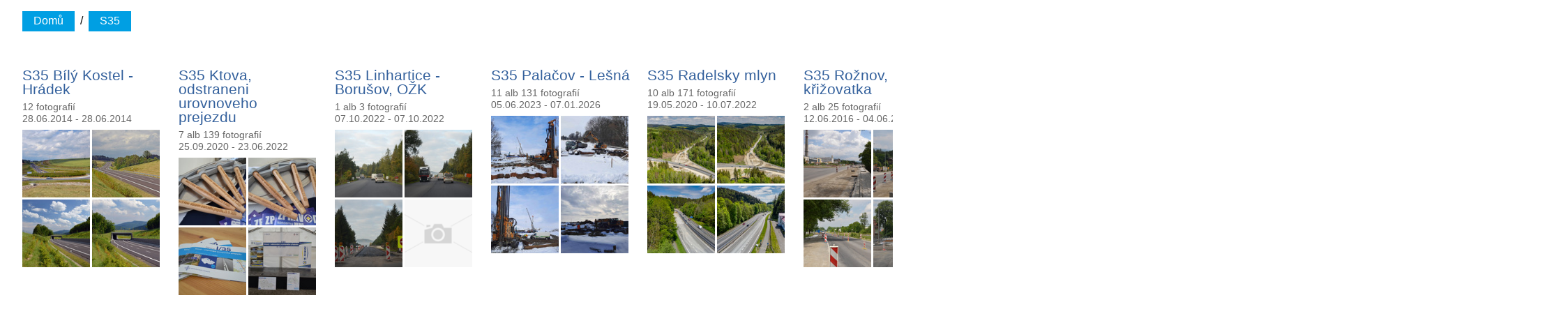

--- FILE ---
content_type: text/html
request_url: https://fotobanka-rsd.roadmedia.cz/S35.html
body_size: 10551
content:
<!DOCTYPE html>
<html>

<head>
    <meta charset="utf-8"/>
    <meta name="viewport" content="width=device-width, user-scalable=no"/>
    <link rel="stylesheet" href="https://kraje.rsd.cz/web-rsd-cz/css/fotogalerie.css"/>
    <link rel="stylesheet" href="public/lightgallery/css/lightgallery.css"/>
    <link rel="stylesheet" href="public/lightgallery/css/lg-exif.min.css"/>
    <link rel="stylesheet" href="public/videojs/video-js.min.css"/>
    <link rel="stylesheet" href="public/core.css"/>
    <link rel="stylesheet" href="public/theme.css"/>
</head>

<body>

<!--
  Breadcrumbs of parent albums
-->
  <nav class="breadcrumbs">
<a class="breadcrumb-item" href="index.html">Home</a>&nbsp;&nbsp;/&nbsp;&nbsp;<a class="breadcrumb-item" href="S35.html">S35</a>
  </nav>

<!--
  Nested albums
-->
<ul id="galleries">
 <li>
   <a href="S35-S35-Bily-Kostel-Hradek.html">
     <h3>S35 Bílý Kostel - Hrádek</h3>
     <div class="meta">
<!--       12 photos<br />-->
         <span class="summary"></span>
         <span class="summary">12 fotografií</span>
         <span class="summary"></span>
             <br>
       28.06.2014 - 28.06.2014
     </div>
     <ul class="grid"><li><img src="media/thumbs/S35/S35%20B%C3%ADl%C3%BD%20Kostel%20-%20Hr%C3%A1dek/DSC_2624.JPG" /></li><li><img src="media/thumbs/S35/S35%20B%C3%ADl%C3%BD%20Kostel%20-%20Hr%C3%A1dek/DSC_2642.JPG" /></li><li><img src="media/thumbs/S35/S35%20B%C3%ADl%C3%BD%20Kostel%20-%20Hr%C3%A1dek/DSC_2670.JPG" /></li><li><img src="media/thumbs/S35/S35%20B%C3%ADl%C3%BD%20Kostel%20-%20Hr%C3%A1dek/DSC_2672.JPG" /></li>     </ul>
   </a>
 </li>
 <li>
   <a href="S35-S35-Ktova,-odstraneni-urovnoveho-prejezdu.html">
     <h3>S35 Ktova, odstraneni urovnoveho prejezdu</h3>
     <div class="meta">
<!--       7 albums, 139 photos<br />-->
         <span class="summary">7 alb</span>
         <span class="summary">139 fotografií</span>
         <span class="summary"></span>
             <br>
       25.09.2020 - 23.06.2022
     </div>
     <ul class="grid"><li><img src="media/thumbs/S35/S35%20Ktova,%20odstraneni%20urovnoveho%20prejezdu/20-09-25%20slavnostn%C3%AD%20zah%C3%A1jen%C3%AD/DSC_0215.JPG" /></li><li><img src="media/thumbs/S35/S35%20Ktova,%20odstraneni%20urovnoveho%20prejezdu/20-09-25%20slavnostn%C3%AD%20zah%C3%A1jen%C3%AD/DSC_0217.JPG" /></li><li><img src="media/thumbs/S35/S35%20Ktova,%20odstraneni%20urovnoveho%20prejezdu/20-09-25%20slavnostn%C3%AD%20zah%C3%A1jen%C3%AD/DSC_0218.JPG" /></li><li><img src="media/thumbs/S35/S35%20Ktova,%20odstraneni%20urovnoveho%20prejezdu/20-09-25%20slavnostn%C3%AD%20zah%C3%A1jen%C3%AD/DSC_0219.JPG" /></li>     </ul>
   </a>
 </li>
 <li>
   <a href="S35-S35-Linhartice-Borusov,-OZK.html">
     <h3>S35 Linhartice - Borušov, OŽK</h3>
     <div class="meta">
<!--       1 album, 3 photos<br />-->
         <span class="summary">1 alb</span>
         <span class="summary">3 fotografií</span>
         <span class="summary"></span>
             <br>
       07.10.2022 - 07.10.2022
     </div>
     <ul class="grid"><li><img src="media/thumbs/S35/S35%20Linhartice%20-%20Boru%C5%A1ov,%20O%C5%BDK/2022_10_07/DSC_0339.JPG" /></li><li><img src="media/thumbs/S35/S35%20Linhartice%20-%20Boru%C5%A1ov,%20O%C5%BDK/2022_10_07/DSC_0340.JPG" /></li><li><img src="media/thumbs/S35/S35%20Linhartice%20-%20Boru%C5%A1ov,%20O%C5%BDK/2022_10_07/DSC_0341.JPG" /></li><li><img src="public/missing.png" /></li>     </ul>
   </a>
 </li>
 <li>
   <a href="S35-S35-Palacov-Lesna.html">
     <h3>S35 Palačov - Lešná</h3>
     <div class="meta">
<!--       11 albums, 131 photos<br />-->
         <span class="summary">11 alb</span>
         <span class="summary">131 fotografií</span>
         <span class="summary"></span>
             <br>
       05.06.2023 - 07.01.2026
     </div>
     <ul class="grid"><li><img src="media/thumbs/S35/S35%20Pala%C4%8Dov%20-%20Le%C5%A1n%C3%A1/2023-12/GAlFjMSXwAAZS_r.jpeg" /></li><li><img src="media/thumbs/S35/S35%20Pala%C4%8Dov%20-%20Le%C5%A1n%C3%A1/2023-12/GAlFjMPX0AAzhhf.jpeg" /></li><li><img src="media/thumbs/S35/S35%20Pala%C4%8Dov%20-%20Le%C5%A1n%C3%A1/2023-12/GAlFjMPWYAAQPmx.jpeg" /></li><li><img src="media/thumbs/S35/S35%20Pala%C4%8Dov%20-%20Le%C5%A1n%C3%A1/2023-12/GAlFkByWcAAcxE5.jpeg" /></li>     </ul>
   </a>
 </li>
 <li>
   <a href="S35-S35-Radelsky-mlyn.html">
     <h3>S35 Radelsky mlyn</h3>
     <div class="meta">
<!--       10 albums, 171 photos<br />-->
         <span class="summary">10 alb</span>
         <span class="summary">171 fotografií</span>
         <span class="summary"></span>
             <br>
       19.05.2020 - 10.07.2022
     </div>
     <ul class="grid"><li><img src="media/thumbs/S35/S35%20Radelsky%20mlyn/20-05-31/R%C3%A1delsk%C3%BD%20ml%C3%BDn%20MUK%20-%20kv%C4%9Bten%202020%20(FullRes)-001.jpg" /></li><li><img src="media/thumbs/S35/S35%20Radelsky%20mlyn/20-05-31/R%C3%A1delsk%C3%BD%20ml%C3%BDn%20MUK%20-%20kv%C4%9Bten%202020%20(FullRes)-002.jpg" /></li><li><img src="media/thumbs/S35/S35%20Radelsky%20mlyn/20-05-31/R%C3%A1delsk%C3%BD%20ml%C3%BDn%20MUK%20-%20kv%C4%9Bten%202020%20(FullRes)-003.jpg" /></li><li><img src="media/thumbs/S35/S35%20Radelsky%20mlyn/20-05-31/R%C3%A1delsk%C3%BD%20ml%C3%BDn%20MUK%20-%20kv%C4%9Bten%202020%20(FullRes)-004.jpg" /></li>     </ul>
   </a>
 </li>
 <li>
   <a href="S35-S35-Roznov,-krizovatka.html">
     <h3>S35 Rožnov, křižovatka</h3>
     <div class="meta">
<!--       2 albums, 25 photos<br />-->
         <span class="summary">2 alb</span>
         <span class="summary">25 fotografií</span>
         <span class="summary"></span>
             <br>
       12.06.2016 - 04.06.2017
     </div>
     <ul class="grid"><li><img src="media/thumbs/S35/S35%20Ro%C5%BEnov,%20k%C5%99i%C5%BEovatka/16_06_12/DSC_1011.JPG" /></li><li><img src="media/thumbs/S35/S35%20Ro%C5%BEnov,%20k%C5%99i%C5%BEovatka/16_06_12/DSC_1012.JPG" /></li><li><img src="media/thumbs/S35/S35%20Ro%C5%BEnov,%20k%C5%99i%C5%BEovatka/16_06_12/DSC_1013.JPG" /></li><li><img src="media/thumbs/S35/S35%20Ro%C5%BEnov,%20k%C5%99i%C5%BEovatka/16_06_12/DSC_1015.JPG" /></li>     </ul>
   </a>
 </li>
 <li>
   <a href="S35-S35-Valasske-Mezirici-Lesna-III-etapa.html">
     <h3>S35 Valašské Meziříčí - Lešná III. etapa</h3>
     <div class="meta">
<!--       5 albums, 56 photos<br />-->
         <span class="summary">5 alb</span>
         <span class="summary">56 fotografií</span>
         <span class="summary"></span>
             <br>
       12.06.2016 - 11.09.2017
     </div>
     <ul class="grid"><li><img src="media/thumbs/S35/S35%20Vala%C5%A1sk%C3%A9%20Mezi%C5%99%C3%AD%C4%8D%C3%AD%20-%20Le%C5%A1n%C3%A1%20III.%20etapa/2016_06_12/DSC_0971.JPG" /></li><li><img src="media/thumbs/S35/S35%20Vala%C5%A1sk%C3%A9%20Mezi%C5%99%C3%AD%C4%8D%C3%AD%20-%20Le%C5%A1n%C3%A1%20III.%20etapa/2016_06_12/DSC_0973.JPG" /></li><li><img src="media/thumbs/S35/S35%20Vala%C5%A1sk%C3%A9%20Mezi%C5%99%C3%AD%C4%8D%C3%AD%20-%20Le%C5%A1n%C3%A1%20III.%20etapa/2016_06_12/DSC_0974.JPG" /></li><li><img src="media/thumbs/S35/S35%20Vala%C5%A1sk%C3%A9%20Mezi%C5%99%C3%AD%C4%8D%C3%AD%20-%20Le%C5%A1n%C3%A1%20III.%20etapa/2016_06_12/DSC_0975.JPG" /></li>     </ul>
   </a>
 </li>
 <li>
   <a href="S35-S35-Zasova,-krizovatka-se-silnici-III01876.html">
     <h3>S35 Zašová, křižovatka se silnicí III01876</h3>
     <div class="meta">
<!--       30 photos<br />-->
         <span class="summary"></span>
         <span class="summary">30 fotografií</span>
         <span class="summary"></span>
             <br>
       16.10.2025 - 16.10.2025
     </div>
     <ul class="grid"><li><img src="media/thumbs/S35/S35%20Za%C5%A1ov%C3%A1,%20k%C5%99i%C5%BEovatka%20se%20silnic%C3%AD%20III01876/IMG_3406.JPG" /></li><li><img src="media/thumbs/S35/S35%20Za%C5%A1ov%C3%A1,%20k%C5%99i%C5%BEovatka%20se%20silnic%C3%AD%20III01876/IMG_3407.JPG" /></li><li><img src="media/thumbs/S35/S35%20Za%C5%A1ov%C3%A1,%20k%C5%99i%C5%BEovatka%20se%20silnic%C3%AD%20III01876/IMG_3408.JPG" /></li><li><img src="media/thumbs/S35/S35%20Za%C5%A1ov%C3%A1,%20k%C5%99i%C5%BEovatka%20se%20silnic%C3%AD%20III01876/IMG_3410.JPG" /></li>     </ul>
   </a>
 </li>
 <li>
   <a href="S35-S35-Zubri,-krizovatka.html">
     <h3>S35 Zubří, křižovatka</h3>
     <div class="meta">
<!--       3 albums, 28 photos<br />-->
         <span class="summary">3 alb</span>
         <span class="summary">28 fotografií</span>
         <span class="summary"></span>
             <br>
       12.06.2016 - 03.08.2017
     </div>
     <ul class="grid"><li><img src="media/thumbs/S35/S35%20Zub%C5%99%C3%AD,%20k%C5%99i%C5%BEovatka/16_06_12/DSC_0999.JPG" /></li><li><img src="media/thumbs/S35/S35%20Zub%C5%99%C3%AD,%20k%C5%99i%C5%BEovatka/16_06_12/DSC_1000.JPG" /></li><li><img src="media/thumbs/S35/S35%20Zub%C5%99%C3%AD,%20k%C5%99i%C5%BEovatka/16_06_12/DSC_1001.JPG" /></li><li><img src="media/thumbs/S35/S35%20Zub%C5%99%C3%AD,%20k%C5%99i%C5%BEovatka/16_06_12/DSC_1002.JPG" /></li>     </ul>
   </a>
 </li>
 <li>
   <a href="S35-S35-Zamrsk-OK.html">
     <h3>S35 Zámrsk OK</h3>
     <div class="meta">
<!--       2 albums, 39 photos<br />-->
         <span class="summary">2 alb</span>
         <span class="summary">39 fotografií</span>
         <span class="summary"></span>
             <br>
       05.09.2021 - 01.11.2021
     </div>
     <ul class="grid"><li><img src="media/thumbs/S35/S35%20Z%C3%A1mrsk%20OK/2021-11-01/DSC_0136.JPG" /></li><li><img src="media/thumbs/S35/S35%20Z%C3%A1mrsk%20OK/2021-11-01/DSC_0138.JPG" /></li><li><img src="media/thumbs/S35/S35%20Z%C3%A1mrsk%20OK/2021-11-01/DSC_0139.JPG" /></li><li><img src="media/thumbs/S35/S35%20Z%C3%A1mrsk%20OK/2021-11-01/DSC_0140.JPG" /></li>     </ul>
   </a>
 </li>
</ul>

<!--
  Render all thumbnails
-->
<ul id="media">
</ul>

<!--
  Pagination
-->

<!--
  Zip file link
-->


<!--
  Optional footer
-->
<!-- Video loader -->
<div id="videos">
</div>

<!-- jQuery -->
<script src="public/jquery.min.js"></script>
<!-- VideoJS -->
<script src="public/videojs/video.min.js"></script>
<!-- LightGallery -->
<script src="public/lightgallery/js/lightgallery-all.min.js"></script>
<script src="public/lightgallery/js/lg-exif.min.js"></script>

<script>
    $(document).ready(function () {
        $("#media").lightGallery({
            thumbWidth: 80,
            controls: true,
            loop: false,
            download: true,
            counter: true,
            videojs: true,
            fullScreen: true,
            zoom: true
        });
    });

    let firstBreadcrumb = $(".breadcrumb-item[href='index.html']");
    if (firstBreadcrumb.length > 0 && firstBreadcrumb.text() === "Home") {
        firstBreadcrumb.text("Domů")
    }
</script>


</body>

</html>


--- FILE ---
content_type: text/css
request_url: https://kraje.rsd.cz/web-rsd-cz/css/fotogalerie.css
body_size: 144
content:
/* css galerie */

body {border-top: none !important;}

#galleries {
    display: flex !important; }


#galleries > li {
    display: inline-block;
    margin-right: 1.5em !important;
    margin-bottom: 0 !important;}

    h3 {
        color: #009fe3;
        margin-bottom: 0.1em;
        font-size: 1.2em;
    }

    nav.breadcrumbs {
        border-top: none !important;
        border-bottom: none !important;
        margin-bottom: 2.3em;
        padding: 1em 0;
    }

    nav.breadcrumbs a {
        color: #666;
        display: inline-block;
        padding: 0.4em 1em;
        text-decoration: none;
        background-color: #009fe3 !important;
        color: #fff;
        font-weight: normal !important;
    }

--- FILE ---
content_type: text/css
request_url: https://fotobanka-rsd.roadmedia.cz/public/theme.css
body_size: 2187
content:
* {
  box-sizing: border-box;
  -moz-box-sizing: border-box;
}
html,
body {
  padding: 0;
  margin: 0;
}
body {
  border-top: 5px solid #33609c;
  font-family: 'Open Sans', sans-serif;
  font-size: 16px;
  font-weight: lighter;
  margin: 0 1em 1em 1em;
  padding: 0 1em;
  -webkit-font-smoothing: antialiased;
}
header {
  font-size: 2em;
  padding: 1em 0;
  margin-bottom: 0.5em;
}
h1 {
  color: #33609c;
  display: inline-block;
  font-weight: bold;
}
h2 {
  color: #666;
  display: inline-block;
}
h3 {
  color: #33609c;
  margin-bottom: 0.1em;
  font-size: 1.3em;
}
a {
  text-decoration: none;
}
nav.breadcrumbs {
  border-top: 1px solid #bbb;
  border-bottom: 1px solid #bbb;
  margin-bottom: 2.3em;
  padding: 1em 0;
}
nav.breadcrumbs li {
  display: inline-block;
}
nav.breadcrumbs a {
  color: #666;
  display: inline-block;
  padding: 0.4em 1em;
  text-decoration: none;
  background-color: #33609c;
  color: #fff;
  font-weight: bold;
}
nav.breadcrumbs li.active {
  background-color: #bbb;
}
nav.breadcrumbs li.active a {
  color: #fff;
  font-weight: bold;
}
nav.breadcrumbs li:not(.active):hover {
  background-color: #eee;
}
footer {
  color: #33609c;
  font-size: 0.9em;
  font-style: italic;
  margin-top: 2em;
}
footer a {
  color: #000;
}
#galleries a {
  display: inline-block;
}
#galleries .meta {
  font-size: 0.9em;
  width: 100%;
  margin: 0.5em 0;
  color: #666;
  line-height: 1.2em;
}
#galleries > li {
  display: inline-block;
  margin-right: 2em;
  margin-bottom: 3em;
}
#galleries .grid {
  width: 200px;
}
#galleries .grid li {
  float: left;
  padding: 0 0.2em 0.2em 0;
  width: 50%;
}
#galleries .grid img {
  display: block;
  width: 100%;
}
#media {
  margin-bottom: 2em;
}
#media li {
  display: inline-block;
  margin-right: 0.2em;
  margin-bottom: 0.2em;
  position: relative;
}
#media li .video-overlay {
  left: 50%;
  height: 48px;
  margin-left: -24px;
  margin-top: -24px;
  position: absolute;
  top: 50%;
  width: 48px;
}
nav.pagination {
  color: #666;
  display: inline-block;
  margin-top: 1em;
  padding: 0em 0em 0.5em 0em;
}
nav.pagination .page {
  margin-right: 0.2em;
}
nav.pagination .page.current {
  font-weight: bold;
}
nav.pagination a {
  color: #666;
}
#zip {
  color: #666;
  margin-bottom: 2em;
}
#zip a {
  color: #3399ff;
}
